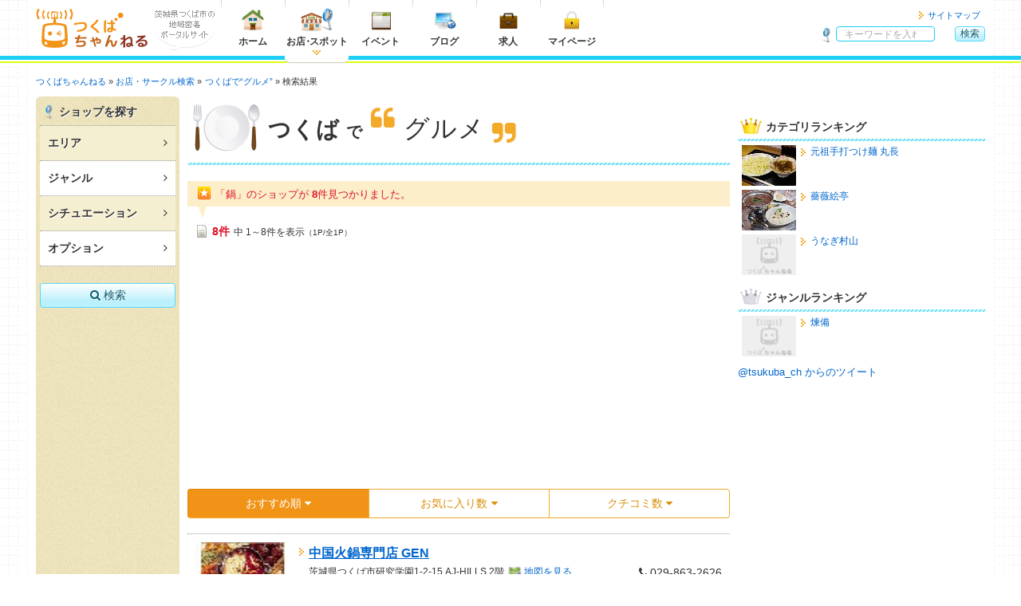

--- FILE ---
content_type: text/html; charset=UTF-8
request_url: https://tsukuba.ch/category/search/?sort=&page=1&%2Fcategory%2Fsearch%2F=&shop_category_id=1&genre_47=47
body_size: 11840
content:
<!DOCTYPE html>
<html lang="ja" itemscope="itemscope" itemtype="https://schema.org/WebPage">
<head>
	<meta charset="UTF-8">
	<meta http-equiv="X-UA-Compatible" content="IE=edge">
	<title itemprop="name">検索結果 - つくばで“グルメ、鍋” - つくばちゃんねる</title>
	<meta name="viewport" content="width=device-width, initial-scale=1, shrink-to-fit=no">
	<meta name="description" content='「つくばちゃんねる」は、茨城県つくばエリアの“グルメ、鍋”など、さまざまな情報が集まる地域密着ポータルサイトです。つくばのお店や企業の最新情報やクーポン、求人・イベント情報まで。旬な情報が満載です！' itemprop="description">
	<meta name="apple-mobile-web-app-title" content='つくちゃん'>
	<meta name="format-detection" content="telephone=no">
	<meta property="og:title" content='検索結果 - つくばで“グルメ、鍋”'>
	<meta property="og:type" content="article">
	<meta property="og:description" content='「つくばちゃんねる」は、茨城県つくばエリアの“グルメ、鍋”など、さまざまな情報が集まる地域密着ポータルサイトです。つくばのお店や企業の最新情報やクーポン、求人・イベント情報まで。旬な情報が満載です！'>
	<meta property="og:image" content="https://tsukuba.ch/og_image.jpg" itemprop="image">
	<meta property="og:site_name" content='つくばちゃんねる'>
	<meta property="og:url" content="https://tsukuba.ch/category/search/?sort=&page=1&%2Fcategory%2Fsearch%2F=&shop_category_id=1&genre_47=47">
	<link rel="apple-touch-icon" href="/apple-touch-icon.png">
	<link rel="canonical" href="https://tsukuba.ch/category/search/?sort=&page=1&%2Fcategory%2Fsearch%2F=&shop_category_id=1&genre_47=47" itemprop="url">
	<link rel="shortcut icon" href="/favicon.ico">
	<!-- === stylesheet === -->
	<link type="text/css" rel="stylesheet" href="/assets/css/common.css?1651301717" />
	<link type="text/css" rel="stylesheet" href="/assets/css/print.css?1651301717" />
	<link type="text/css" rel="stylesheet" href="/assets/css/tsukuba.css?1651301717" />
<script async='async' src='https://www.googletagservices.com/tag/js/gpt.js'></script>
<script>
  var googletag = googletag || {};
  googletag.cmd = googletag.cmd || [];
</script>
<script>
  googletag.cmd.push(function() {
var gptAdSlots = [];

var mapping_side = googletag.sizeMapping().
  addSize([975, 690], [300, 250]).
    addSize([0, 0], [336, 280]).
  build();
gptAdSlots[2] = googletag.defineSlot('/71017978/tsukuba.ch_main_btm_300*250_1', [300, 250], 'div-gpt-ad-1539235667460-0').
  defineSizeMapping(mapping_side).
  setCollapseEmptyDiv(true).
  addService(googletag.pubads());



var mapping_footer = googletag.sizeMapping().
  addSize([975, 690], [970, 90]).
  addSize([751, 690], [728, 90]).
  addSize([568, 640], [468, 60]).
  addSize([0, 0], [320, 50]).
  build();
gptAdSlots[3] = googletag.defineSlot('/71017978/tsukuba.ch_footer_468*60_1', [468, 60], 'div-gpt-ad-1539234813418-0').
  defineSizeMapping(mapping_footer).
  setCollapseEmptyDiv(true).
  addService(googletag.pubads());

    googletag.pubads().collapseEmptyDivs();
    googletag.enableServices();
  });
</script>


<script type='text/javascript'>
  googletag.cmd.push(function() {
    googletag.defineSlot('/71017978/blog.tsukuba.ch_side_2_1', [145, 90], 'div-gpt-ad-1435288014321-0').addService(googletag.pubads());
    googletag.defineSlot('/71017978/blog.tsukuba.ch_side_2_2', [145, 90], 'div-gpt-ad-1435288014321-1').addService(googletag.pubads());
    googletag.defineSlot('/71017978/blog.tsukuba.ch_side_2_3', [145, 90], 'div-gpt-ad-1435288014321-2').addService(googletag.pubads());
    googletag.defineSlot('/71017978/blog.tsukuba.ch_side_2_4', [145, 90], 'div-gpt-ad-1435288014321-3').addService(googletag.pubads());
    googletag.pubads().enableSingleRequest();
    googletag.enableServices();
  });
</script>

<script async src="https://pagead2.googlesyndication.com/pagead/js/adsbygoogle.js?client=ca-pub-2293233374547214" crossorigin="anonymous"></script>

<!--Twitter Cards-->
	<meta name="twitter:card" content="summary">
	<meta name="twitter:site" content="@tsukuba_ch">
<!--//Twitter Cards-->

<!-- Google tag (gtag.js) -->
<script async src="https://www.googletagmanager.com/gtag/js?id=G-FVBCKH8M0Z"></script>
<script>
	window.dataLayer = window.dataLayer || [];
	function gtag(){dataLayer.push(arguments);}
	gtag('js', new Date());
	gtag('config', 'G-FVBCKH8M0Z');
</script>
</head>
<body>
<header class="headerGlobal">
	<div class="container">
<div class="hgroup">
			<div class="logo"><a href="/"><img alt="つくばちゃんねる" width="141" height="50" src="/assets/img/common/logo_tsukuba.svg?1651293400" /></a></div>
			<div class="catch"><img alt="茨城県つくば市の地域密着ポータルサイト" width="75" height="35" src="/assets/img/common/descri_img.gif?1651293400" /></div>
		</div>
		<nav class="headerNav">
			<ul class="menuGrobal">
				<li class="gmenu01"><a href="/"><img alt="ホーム" width="40" height="30" src="/assets/img/common/menu_home.png?1651293400" />ホーム</a></li>
				<li class="gmenu02"><a href="/category/" class="current"><img alt="お店・スポット" width="40" height="30" src="/assets/img/common/menu_shop.png?1651293400" />お店<span class="punct">・</span>スポット</a></li>
				<li class="gmenu03"><a href="https://calendar.tsukuba.ch/" target="_blank"><img alt="イベント" width="40" height="30" src="/assets/img/common/menu_calendar.png?1651293400" />イベント</a></li>
				<li class="gmenu04"><a href="http://blog.tsukuba.ch/" target="_blank"><img alt="ブログ" width="40" height="30" src="/assets/img/common/menu_blog.png?1651293400" />ブログ</a></li>
				<li class="gmenu05"><a href="https://job.tsukuba.ch/" target="_blank"><img alt="求人" width="40" height="30" src="/assets/img/common/menu_job.png?1651293400" />求人</a></li>
				<li class="visible-xs"><a href="/member/login/">メンバーマイページ</a></li>
				<li class="visible-xs"><a href="/staff/login/">スタッフマイページ</a></li>
				<li class="gmenu07">
						<a href="/member/"><img alt="マイページ" width="40" height="30" src="/assets/img/common/menu_mypage.png?1651293400" />マイページ</a>					</li>
			<!-- / .menuGrobal --></ul>
			<ul class="headerMenu">
				<li><a href="/sitemap/">サイトマップ</a></li>
			<!-- / .headerMenu --></ul>
		</nav>		<div class="headerGlobal__search" id="hg-search">
			<strong>サイト内検索</strong>
			<form action="/category/search/?page=1&sort=&%2Fcategory%2Fsearch%2F=&shop_category_id=1&genre_47=47" method="get" accept-charset="utf-8" class="headerGlobal__search_form">
				<dl>
					<dt><input type="search" name="word" id="word" value="" placeholder="キーワードを入れて検索！"></dt>
					<dd class="alpha"><button type="submit" class="cssBtn" name="search" value="search" class="cssBtn">検索</button></dd>
				</dl>
			</form>
		<!-- / .headerGlobal__search --></div>
		<ul class="spNav">
			<li>
				<button type="button" id="navbar-toggle" class="navbar-toggle collapsed menu-trigger" data-toggle="collapse" data-target="#menuGlobal">
					<span></span>
					<span></span>
					<span></span>
					<div class="text-nav">メニュー</div>
				</button>
			</li>
			<li class="text-center"><button type="button" id="hg-search-toggle" class="hg-search-toggle collapsed"><span class="fa fa-search" style="position:relative;left: 0;"></span><div class="text-nav">検索</div></button></li>
			<li class="mypage-link"><a class="hg-member-btn" href="/member/">
					<span class="fa fa-lock"></span><div class="text-nav">マイページ</div>
				</a></li>
		</ul>
	<!-- / .container --></div>
<!-- / .headerGlobal --></header>

<div class="contentsContainer">


<div class="navBreadcrumb">
	<ul itemscope itemtype="https://schema.org/BreadcrumbList">
		<li itemprop="itemListElement" itemscope itemtype="http://schema.org/ListItem"><a href="/" itemprop="item"><span itemprop="name">つくばちゃんねる</span></a>
			<meta itemprop="position" content="1">
		</li>
			<li itemprop="itemListElement" itemscope itemtype="http://schema.org/ListItem"><a href="/category/" itemprop="item"><span itemprop="name">お店・サークル検索</span></a>
			<meta itemprop="position" content="2">
		</li>
				<li itemprop="itemListElement" itemscope itemtype="http://schema.org/ListItem"><a href="/category/?shop_category_id=1" itemprop="item"><span itemprop="name">つくばで“グルメ”</span></a>
			<meta itemprop="position" content="3">
		</li>
				<li itemprop="itemListElement" itemscope itemtype="http://schema.org/ListItem"><span itemprop="name">検索結果</span>
			<meta itemprop="position" content="4">
		</li>
	

	</ul>
<!-- / .navBreadcrumb --></div>

<div class="default-container category">
	<div class="default-container__main">

		<div class="category-search after">
			<div class="category-search__main">
					<h2 class="page-title flex"><img src="/assets/img/category/category1_title.png" alt="つくば“グルメ”" width="96" height="96"><span class="title-wrap"><span class="title-head">つくば</span>で<span class="title-content">グルメ</span></span></h2>
						<ul class="categorySearch-btn-list visible-xs">
					<li><button type="button" class="cssBtn csConditon"><i class="fa fa-search"></i>条件変更</a></li>
					<li><a href="/category/" class="cssBtn bg-default"><i class="fa fa-tags"></i>カテゴリ変更</a></li>
				<!-- / .shop-search-title-btn --></ul>
				<div class="search-result">
					<h3 class="search-result_title">「鍋」のショップが <b class="text-danger">8</b><i>件</i>見つかりました。<span>&nbsp;</span></h3>
				<!-- / .search-result --></div>
				<div id="pagination-top">
					<div class="pager">
	<div class="pager-nav"><strong class="pager-nav__total">8件</strong>中 1～8件を表示<span class="pager-nav__page">（1P/全1P）</span></div>

	<ul class="pagination pagination-sm">
				</ul>
<!-- / .pager --></div>
				</div>
			<div class="mainAdsense">
				<div class="link01">
<!-- tsukuba.ch_linkunit_responsive_2 -->
<ins class="adsbygoogle"
     style="display:block"
     data-ad-client="ca-pub-9065012976466966"
     data-ad-slot="3387009342"
     data-ad-format="link"
     data-full-width-responsive="true"></ins>
<script>
(adsbygoogle = window.adsbygoogle || []).push({});
</script>
				</div>
			<!-- / .mainAdsenseBtm --></div>				<div class="search-sort">
					<div class="select-arrange">
						<ul class="nav nav-tabs header-btn-list category-list">
							<li class="nav-item active""><a href="/category/search/?sort=&page=1&%2Fcategory%2Fsearch%2F=&shop_category_id=1&genre_47=47" class="btn btn-primary">おすすめ順 <span class="fa fa-caret-down"></span></a></li>
							<li class="nav-item"><a href="/category/search/?sort=-shop_count_favorite&page=1&%2Fcategory%2Fsearch%2F=&shop_category_id=1&genre_47=47" class="btn btn-primary">お気に入り数 <span class="fa fa-caret-down"></span></a></li>
							<li class="nav-item"><a href="/category/search/?sort=-shop_count_comment&page=1&%2Fcategory%2Fsearch%2F=&shop_category_id=1&genre_47=47" class="btn btn-primary">クチコミ数 <span class="fa fa-caret-down"></span></a></li>
						</ul>
					</div>
				</div>
				<div class="category-search__pickup category-search__results">
						<!-- /.shop-search_pickup --></div>

				<div class="category-search__results">
							<section id="shop-9747" class="ss-section main-sect__inner" itemscope itemtype="https://schema.org/Organization">
									<a href="/shop/?id=9747" itemprop="url">
							<img src="/shop/image/?id=9747&field=0&pattern=2" width="120" height="90" alt="中国火鍋専門店 GEN">
									</a>
						<div class="ss-detail">
							<h3 class="ss-detail__title"><a href="/shop/?id=9747" itemprop="url"><span itemprop="name">中国火鍋専門店 GEN</span></a></h3>
							<div class="ss-info" itemprop="location" itemscope itemtype="https://schema.org/Place">
								<span class="ss-address" itemprop="address" itemscope itemtype="https://schema.org/PostalAddress"><span itemprop="addressRegion">茨城県</span><span itemprop="addressLocality">つくば市研究学園1-2-15 AJ-HILLS 2階</span><span itemprop="streetAddress"></span> <a href="/shop/?id=9747#map-canvas" class="map-link">地図を見る</a></span>
								<span class="hide" itemprop="hasMap">https://maps.google.co.jp/?q=36.0847916951551,140.076705439424(中国火鍋専門店 GEN)&amp;z=15</span>
											<div class="ss-tel"><span class="fa fa-phone"></span><span class="tel" itemprop="telephone">029-863-2626</span></div>
										</div>
										<div class="ss-date">
											<span class="ss-date__open">
									<h4 class="ss-date__open_title">営業時間</h4>
									<span class="ss-date__open_detail"><span>【平日】<br />
11:00～15:00（L.O.14:30)<br />
17:00～23:30（L.O.23:00）<br />
【土、祝、日】<br />
11:00～15:00（L.O.14:30）<br />
17:00～23:30（L.O.23:00）</span></span>
								</span>
													</div>
						</div>
					</section>
							<section id="shop-913" class="ss-section main-sect__inner" itemscope itemtype="https://schema.org/Organization">
									<a href="/shop/?id=913" itemprop="url">
							<img src="/shop/image/?id=913&field=0&pattern=2" width="120" height="90" alt="やまと豚専門店 とんとん">
									</a>
						<div class="ss-detail">
							<h3 class="ss-detail__title"><a href="/shop/?id=913" itemprop="url"><span itemprop="name">やまと豚専門店 とんとん</span></a></h3>
							<div class="ss-info" itemprop="location" itemscope itemtype="https://schema.org/Place">
								<span class="ss-address" itemprop="address" itemscope itemtype="https://schema.org/PostalAddress"><span itemprop="addressRegion">茨城県</span><span itemprop="addressLocality">つくば市竹園2-7-27</span><span itemprop="streetAddress"></span> <a href="/shop/?id=913#map-canvas" class="map-link">地図を見る</a></span>
								<span class="hide" itemprop="hasMap">https://maps.google.co.jp/?q=36.07789033,140.1190165(やまと豚専門店 とんとん)&amp;z=15</span>
											<div class="ss-tel"><span class="fa fa-phone"></span><span class="tel" itemprop="telephone">029-828-8029</span></div>
										</div>
										<div class="ss-date">
											<span class="ss-date__open">
									<h4 class="ss-date__open_title">営業時間</h4>
									<span class="ss-date__open_detail"><span>【月～金】11:30～15:00（L.O.14:30）、17:30～23:00（L.O.22:30）<br />
【土】18:00～23:00（L.O.22:30）<br />
【日・祝】18:00～22:00（L.O.21:00）</span></span>
								</span>
														<span class="ss-date__close">
									<h4 class="ss-date__close_title">休業日</h4>
									<span class="ss-date__close_detail">不定休</span>
								</span>
										</div>
						</div>
					</section>
							<section id="shop-9267" class="ss-section main-sect__inner" itemscope itemtype="https://schema.org/Organization">
									<a href="/shop/?id=9267" itemprop="url">
							<img src="/shop/image/?id=9267&field=0&pattern=2" width="120" height="90" alt="一九 つくば総本店">
									</a>
						<div class="ss-detail">
							<h3 class="ss-detail__title"><a href="/shop/?id=9267" itemprop="url"><span itemprop="name">一九 つくば総本店</span></a></h3>
							<div class="ss-info" itemprop="location" itemscope itemtype="https://schema.org/Place">
								<span class="ss-address" itemprop="address" itemscope itemtype="https://schema.org/PostalAddress"><span itemprop="addressRegion">茨城県</span><span itemprop="addressLocality">つくば市小野崎177-4</span><span itemprop="streetAddress"></span> <a href="/shop/?id=9267#map-canvas" class="map-link">地図を見る</a></span>
								<span class="hide" itemprop="hasMap">https://maps.google.co.jp/?q=36.0762508,140.1050598(一九 つくば総本店)&amp;z=15</span>
											<div class="ss-tel"><span class="fa fa-phone"></span><span class="tel" itemprop="telephone">029-886-9937</span></div>
										</div>
										<div class="ss-date">
											<span class="ss-date__open">
									<h4 class="ss-date__open_title">営業時間</h4>
									<span class="ss-date__open_detail"><span>　　17:00～01:00(L.O.24:00)<br />
【日・祝】17:00～24:00(L.O.23:00)</span></span>
								</span>
														<span class="ss-date__close">
									<h4 class="ss-date__close_title">休業日</h4>
									<span class="ss-date__close_detail">無休</span>
								</span>
										</div>
						</div>
					</section>
							<section id="shop-1056" class="ss-section main-sect__inner" itemscope itemtype="https://schema.org/Organization">
									<a href="/shop/?id=1056" itemprop="url">
							<img src="/shop/image/?id=1056&field=0&pattern=2" width="120" height="90" alt="中華ダイニング　新長城">
									</a>
						<div class="ss-detail">
							<h3 class="ss-detail__title"><a href="/shop/?id=1056" itemprop="url"><span itemprop="name">中華ダイニング　新長城</span></a></h3>
							<div class="ss-info" itemprop="location" itemscope itemtype="https://schema.org/Place">
								<span class="ss-address" itemprop="address" itemscope itemtype="https://schema.org/PostalAddress"><span itemprop="addressRegion">茨城県</span><span itemprop="addressLocality">つくば市研究学園D17街区6画区</span><span itemprop="streetAddress"></span> <a href="/shop/?id=1056#map-canvas" class="map-link">地図を見る</a></span>
								<span class="hide" itemprop="hasMap">https://maps.google.co.jp/?q=36.0827096219852,140.081700850193(中華ダイニング　新長城)&amp;z=15</span>
											<div class="ss-tel"><span class="fa fa-phone"></span><span class="tel" itemprop="telephone">029-879-7569</span></div>
										</div>
										<div class="ss-date">
											<span class="ss-date__open">
									<h4 class="ss-date__open_title">営業時間</h4>
									<span class="ss-date__open_detail"><span>【ランチ】11:00 ～ 15:00<br />
【ディナー】17:00 ～ 23:00</span></span>
								</span>
														<span class="ss-date__close">
									<h4 class="ss-date__close_title">休業日</h4>
									<span class="ss-date__close_detail">年中無休</span>
								</span>
										</div>
						</div>
					</section>
							<section id="shop-237" class="ss-section main-sect__inner" itemscope itemtype="https://schema.org/Organization">
									<a href="/shop/?id=237" itemprop="url" class="hidden-xxs">
							<img src="/assets/img/common/noimage_240_180.jpg" alt="松見亭" width="120" height="90">
									</a>
						<div class="ss-detail">
							<h3 class="ss-detail__title"><a href="/shop/?id=237" itemprop="url"><span itemprop="name">松見亭</span></a></h3>
							<div class="ss-info" itemprop="location" itemscope itemtype="https://schema.org/Place">
								<span class="ss-address" itemprop="address" itemscope itemtype="https://schema.org/PostalAddress"><span itemprop="addressRegion">茨城県</span><span itemprop="addressLocality">つくば市吾妻3-7-13</span><span itemprop="streetAddress"></span> <a href="/shop/?id=237#map-canvas" class="map-link">地図を見る</a></span>
								<span class="hide" itemprop="hasMap">https://maps.google.co.jp/?q=36.08845879,140.1113791(松見亭)&amp;z=15</span>
											<div class="ss-tel"><span class="fa fa-phone"></span><span class="tel" itemprop="telephone">029-856-8528</span></div>
										</div>
										<div class="ss-date">
											<span class="ss-date__open">
									<h4 class="ss-date__open_title">営業時間</h4>
									<span class="ss-date__open_detail"><span>12:00～14:00(L.O.13:30)<br />
18:00～23:30(L.O.22:00)<br />
(ドリンクL.O.22:30)</span></span>
								</span>
														<span class="ss-date__close">
									<h4 class="ss-date__close_title">休業日</h4>
									<span class="ss-date__close_detail">日曜日</span>
								</span>
										</div>
						</div>
					</section>
							<section id="shop-9062" class="ss-section main-sect__inner" itemscope itemtype="https://schema.org/Organization">
									<a href="/shop/?id=9062" itemprop="url">
							<img src="/shop/image/?id=9062&field=0&pattern=2" width="120" height="90" alt="喜多八本店">
									</a>
						<div class="ss-detail">
							<h3 class="ss-detail__title"><a href="/shop/?id=9062" itemprop="url"><span itemprop="name">喜多八本店</span></a></h3>
							<div class="ss-info" itemprop="location" itemscope itemtype="https://schema.org/Place">
								<span class="ss-address" itemprop="address" itemscope itemtype="https://schema.org/PostalAddress"><span itemprop="addressRegion">茨城県</span><span itemprop="addressLocality">つくば市二の宮2-6-4</span><span itemprop="streetAddress"></span> <a href="/shop/?id=9062#map-canvas" class="map-link">地図を見る</a></span>
								<span class="hide" itemprop="hasMap">https://maps.google.co.jp/?q=36.0649689,140.1197147(喜多八本店)&amp;z=15</span>
											<div class="ss-tel"><span class="fa fa-phone"></span><span class="tel" itemprop="telephone">029-858-1801</span></div>
										</div>
										<div class="ss-date">
											<span class="ss-date__open">
									<h4 class="ss-date__open_title">営業時間</h4>
									<span class="ss-date__open_detail"><span>【ランチ】12:00～13:30<br />
【ディナー】18:00～22:00（L.o.21:30）</span></span>
								</span>
													</div>
						</div>
					</section>
							<section id="shop-657" class="ss-section main-sect__inner" itemscope itemtype="https://schema.org/Organization">
									<a href="/shop/?id=657" itemprop="url" class="hidden-xxs">
							<img src="/assets/img/common/noimage_240_180.jpg" alt="煉備" width="120" height="90">
									</a>
						<div class="ss-detail">
							<h3 class="ss-detail__title"><a href="/shop/?id=657" itemprop="url"><span itemprop="name">煉備</span></a></h3>
							<div class="ss-info" itemprop="location" itemscope itemtype="https://schema.org/Place">
								<span class="ss-address" itemprop="address" itemscope itemtype="https://schema.org/PostalAddress"><span itemprop="addressRegion">茨城県</span><span itemprop="addressLocality">つくば市天久保3-10-12</span><span itemprop="streetAddress"></span> <a href="/shop/?id=657#map-canvas" class="map-link">地図を見る</a></span>
								<span class="hide" itemprop="hasMap">https://maps.google.co.jp/?q=36.1071349242224,140.104196260783(煉備)&amp;z=15</span>
											<div class="ss-tel"><span class="fa fa-phone"></span><span class="tel" itemprop="telephone">029-856-1465</span></div>
										</div>
										<div class="ss-date">
													</div>
						</div>
					</section>
							<section id="shop-8846" class="ss-section main-sect__inner" itemscope itemtype="https://schema.org/Organization">
									<a href="/shop/?id=8846" itemprop="url" class="hidden-xxs">
							<img src="/assets/img/common/noimage_240_180.jpg" alt="和牛ホルモン しゅうえん" width="120" height="90">
									</a>
						<div class="ss-detail">
							<h3 class="ss-detail__title"><a href="/shop/?id=8846" itemprop="url"><span itemprop="name">和牛ホルモン しゅうえん</span></a></h3>
							<div class="ss-info" itemprop="location" itemscope itemtype="https://schema.org/Place">
								<span class="ss-address" itemprop="address" itemscope itemtype="https://schema.org/PostalAddress"><span itemprop="addressRegion">茨城県</span><span itemprop="addressLocality">つくば市天久保1-6-1 ヤマキビル　2F</span><span itemprop="streetAddress"></span> <a href="/shop/?id=8846#map-canvas" class="map-link">地図を見る</a></span>
								<span class="hide" itemprop="hasMap">https://maps.google.co.jp/?q=36.0909546,140.1087843(和牛ホルモン しゅうえん)&amp;z=15</span>
											<div class="ss-tel"><span class="fa fa-phone"></span><span class="tel" itemprop="telephone">029-863-4129</span></div>
										</div>
										<div class="ss-date">
											<span class="ss-date__open">
									<h4 class="ss-date__open_title">営業時間</h4>
									<span class="ss-date__open_detail"><span>[月～木]<br />
17:30～翌2:00<br />
[金・土]<br />
17:30～翌3:00<br />
[日]<br />
17:30～翌0:00</span></span>
								</span>
														<span class="ss-date__close">
									<h4 class="ss-date__close_title">休業日</h4>
									<span class="ss-date__close_detail">無休（年末年始のみ休み）</span>
								</span>
										</div>
						</div>
					</section>
						<!-- /.shop-search_results --></div>
			<div class="mainAdsense">
				<div class="link01">
<!-- tsukuba.ch_linkunit_responsive_3 -->
<ins class="adsbygoogle"
     style="display:block"
     data-ad-client="ca-pub-9065012976466966"
     data-ad-slot="5864573841"
     data-ad-format="link"
     data-full-width-responsive="true"></ins>
<script>
(adsbygoogle = window.adsbygoogle || []).push({});
</script>
				</div>
			<!-- / .mainAdsenseBtm --></div>
				<div id="pagination-bottom">
					<div class="pager">
	<div class="pager-nav"><strong class="pager-nav__total">8件</strong>中 1～8件を表示<span class="pager-nav__page">（1P/全1P）</span></div>

	<ul class="pagination pagination-sm">
				</ul>
<!-- / .pager --></div>
				</div>
				<!-- / .category-search__main --></div>
			<div class="category-search__side radius6p">
				<div class="bottomSearch" id="SearchForm">
	<form action="/category/search/?page=1&sort=&%2Fcategory%2Fsearch%2F=&shop_category_id=1&genre_47=47" method="get" accept-charset="utf-8">
		<input type="hidden" name="shop_category_id" value="1">
		<div class="searchHead">
			<h3 class="searchHead-title"><span class="visible-sm visible-md visible-lg">ショップを探す</span><span class="visible-xs">検索条件</span><div class="csSideClose visible-xs"><i class="fa fa-times"></i></div></h3>
		</div>
		<div class="searchFormStyle">
			<ul class="searchFormList">
				<li class="sfl-listItem">
					<h3 class="sfl-title">エリア<div class="visible-xs">から探す</div>
						<button type="button" class="btn btn-xxs btn-toggle visible-xs" data-toggle="collapse" data-target=".sfl_title_1" aria-expanded="false" aria-controls="sfl_title_1"><span class="fa fa-plus"></span></button>
					</h3>
					<div class="triangle collapse"></div>
					<div class="js-searchForm-item collapse sfl_title_1 collapseBtnToggle">
						<div class="collapseArea">
							<div class="row nestMaster collapse_box">
												<div class="col-xs-12 area_heading">
												<div class="collapse_heading">
													<input type="checkbox" id="form_area_1" name="area_1" value="1" data-checkbox="area_box_1">
										<label for="form_area_1">つくば市</label>
												</div>
																		<div id="area_box_1" class="row depth-1 collapse_box" aria-expanded="false">
																				<div class="col-md-4 col-xs-6 depth-2">
													<input type="checkbox" id="form_area_11" name="area_11" value="11" data-checkbox="area_box_11">
										<label for="form_area_11">A</label>
														</div>
																																																																																																																																																																																																							<div class="col-md-4 col-xs-6 depth-2">
													<input type="checkbox" id="form_area_12" name="area_12" value="12" data-checkbox="area_box_12">
										<label for="form_area_12">B</label>
														</div>
																																																																																																																																																																																																																																																			<div class="col-md-4 col-xs-6 depth-2">
													<input type="checkbox" id="form_area_13" name="area_13" value="13" data-checkbox="area_box_13">
										<label for="form_area_13">C</label>
														</div>
																																																																																																																																																																																																																																																			<div class="col-md-4 col-xs-6 depth-2">
													<input type="checkbox" id="form_area_14" name="area_14" value="14" data-checkbox="area_box_14">
										<label for="form_area_14">D</label>
														</div>
																																																																																																																							<div class="col-md-4 col-xs-6 depth-2">
													<input type="checkbox" id="form_area_15" name="area_15" value="15" data-checkbox="area_box_15">
										<label for="form_area_15">E</label>
														</div>
																																																																																																																																																																																																																																																																																																																															<div class="col-xs-12 area_heading">
												<div class="collapse_heading">
													<input type="checkbox" id="form_area_9" name="area_9" value="9" data-checkbox="area_box_9">
										<label for="form_area_9">つくば市外</label>
												</div>
																		<div id="area_box_9" class="row depth-1 collapse_box" aria-expanded="false">
																				<div class="col-md-4 col-xs-6 depth-2">
													<input type="checkbox" id="form_area_901" name="area_901" value="901" data-checkbox="area_box_901">
										<label for="form_area_901">土浦市</label>
														</div>
																							<div class="col-md-4 col-xs-6 depth-2">
													<input type="checkbox" id="form_area_902" name="area_902" value="902" data-checkbox="area_box_902">
										<label for="form_area_902">牛久市</label>
														</div>
																							<div class="col-md-4 col-xs-6 depth-2">
													<input type="checkbox" id="form_area_903" name="area_903" value="903" data-checkbox="area_box_903">
										<label for="form_area_903">阿見町</label>
														</div>
																							<div class="col-md-4 col-xs-6 depth-2">
													<input type="checkbox" id="form_area_904" name="area_904" value="904" data-checkbox="area_box_904">
										<label for="form_area_904">龍ヶ崎市</label>
														</div>
																							<div class="col-md-4 col-xs-6 depth-2">
													<input type="checkbox" id="form_area_905" name="area_905" value="905" data-checkbox="area_box_905">
										<label for="form_area_905">筑西市</label>
														</div>
																							<div class="col-md-4 col-xs-6 depth-2">
													<input type="checkbox" id="form_area_906" name="area_906" value="906" data-checkbox="area_box_906">
										<label for="form_area_906">下妻市</label>
														</div>
																							<div class="col-md-4 col-xs-6 depth-2">
													<input type="checkbox" id="form_area_907" name="area_907" value="907" data-checkbox="area_box_907">
										<label for="form_area_907">桜川市</label>
														</div>
																							<div class="col-md-4 col-xs-6 depth-2">
													<input type="checkbox" id="form_area_908" name="area_908" value="908" data-checkbox="area_box_908">
										<label for="form_area_908">取手市</label>
														</div>
																							<div class="col-md-4 col-xs-6 depth-2">
													<input type="checkbox" id="form_area_909" name="area_909" value="909" data-checkbox="area_box_909">
										<label for="form_area_909">守谷市</label>
														</div>
																							<div class="col-md-4 col-xs-6 depth-2">
													<input type="checkbox" id="form_area_910" name="area_910" value="910" data-checkbox="area_box_910">
										<label for="form_area_910">常総市</label>
														</div>
																							<div class="col-md-4 col-xs-6 depth-2">
													<input type="checkbox" id="form_area_911" name="area_911" value="911" data-checkbox="area_box_911">
										<label for="form_area_911">つくばみらい市</label>
														</div>
																							<div class="col-md-4 col-xs-6 depth-2">
													<input type="checkbox" id="form_area_912" name="area_912" value="912" data-checkbox="area_box_912">
										<label for="form_area_912">石岡市</label>
														</div>
																							<div class="col-md-4 col-xs-6 depth-2">
													<input type="checkbox" id="form_area_913" name="area_913" value="913" data-checkbox="area_box_913">
										<label for="form_area_913">その他茨城県内</label>
														</div>
																						</div>
							</div>
						</div>
						<button type="submit" class="cssBtn visible-sm visible-md visible-lg" name="search" value="search"><span class="fa fa-search"></span> 検索</button>
					</div>
				</li>
				<li class="sfl-listItem">
					<h3 class="sfl-title">ジャンル<div class="visible-xs">から探す</div>
						<button type="button" class="btn btn-xxs btn-toggle visible-xs" data-toggle="collapse" data-target=".sfl_title_2" aria-expanded="false" aria-controls="sfl_title_2"><span class="fa fa-plus"></span></button>
					</h3>
					<div class="triangle collapse"></div>
					<div class="js-searchForm-item collapse sfl_title_2 collapseBtnToggle">

						<div class="collapseGenre">
							<div class="row nestMaster ">


												<div class="col-xs-12 genre_heading">
												<div class="collapse_heading">
												<input type="checkbox" id="form_genre_1" name="genre_1" value="1" data-checkbox="genre_box_1">
									<label for="form_genre_1">和食</label>
													<button type="button" class="btn btn-xxs btn-toggle" data-toggle="collapse" data-target="#genre_box_1" aria-expanded="false" aria-controls="genre_box_1"><span class="fa fa-plus"></span></button>
													<span class="fa fa-check-circle fa-lg text-success d-none check-view"></span>
													</div>
																				<div id="genre_box_1" class="row depth-1 collapse collapse_box_search collapseBtnToggle_sub" aria-expanded="false">
																	<div class="col-md-4 col-xs-6 depth-2">
												<input type="checkbox" id="form_genre_2" name="genre_2" value="2" data-checkbox="genre_box_2">
									<label for="form_genre_2">割烹・懐石料理</label>
													<span class="fa fa-check-circle fa-lg text-success d-none check-view"></span>
																</div>
																							<div class="col-md-4 col-xs-6 depth-2">
												<input type="checkbox" id="form_genre_3" name="genre_3" value="3" data-checkbox="genre_box_3">
									<label for="form_genre_3">寿司</label>
													<span class="fa fa-check-circle fa-lg text-success d-none check-view"></span>
																</div>
																							<div class="col-md-4 col-xs-6 depth-2">
												<input type="checkbox" id="form_genre_522" name="genre_522" value="522" data-checkbox="genre_box_522">
									<label for="form_genre_522">魚介料理・海鮮料理</label>
													<span class="fa fa-check-circle fa-lg text-success d-none check-view"></span>
																</div>
																							<div class="col-md-4 col-xs-6 depth-2">
												<input type="checkbox" id="form_genre_4" name="genre_4" value="4" data-checkbox="genre_box_4">
									<label for="form_genre_4">天ぷら・揚げ物</label>
													<span class="fa fa-check-circle fa-lg text-success d-none check-view"></span>
																</div>
																							<div class="col-md-4 col-xs-6 depth-2">
												<input type="checkbox" id="form_genre_5" name="genre_5" value="5" data-checkbox="genre_box_5">
									<label for="form_genre_5">うなぎ・どじょう</label>
													<span class="fa fa-check-circle fa-lg text-success d-none check-view"></span>
																</div>
																							<div class="col-md-4 col-xs-6 depth-2">
												<input type="checkbox" id="form_genre_518" name="genre_518" value="518" data-checkbox="genre_box_518">
									<label for="form_genre_518">とんかつ</label>
													<span class="fa fa-check-circle fa-lg text-success d-none check-view"></span>
																</div>
																							<div class="col-md-4 col-xs-6 depth-2">
												<input type="checkbox" id="form_genre_6" name="genre_6" value="6" data-checkbox="genre_box_6">
									<label for="form_genre_6">焼鳥・串焼</label>
													<span class="fa fa-check-circle fa-lg text-success d-none check-view"></span>
																</div>
																							<div class="col-md-4 col-xs-6 depth-2">
												<input type="checkbox" id="form_genre_7" name="genre_7" value="7" data-checkbox="genre_box_7">
									<label for="form_genre_7">すき焼き・しゃぶしゃぶ</label>
													<span class="fa fa-check-circle fa-lg text-success d-none check-view"></span>
																</div>
																							<div class="col-md-4 col-xs-6 depth-2">
												<input type="checkbox" id="form_genre_8" name="genre_8" value="8" data-checkbox="genre_box_8">
									<label for="form_genre_8">おでん</label>
													<span class="fa fa-check-circle fa-lg text-success d-none check-view"></span>
																</div>
																							<div class="col-md-4 col-xs-6 depth-2">
												<input type="checkbox" id="form_genre_9" name="genre_9" value="9" data-checkbox="genre_box_9">
									<label for="form_genre_9">お好み焼き・たこ焼き</label>
													<span class="fa fa-check-circle fa-lg text-success d-none check-view"></span>
																</div>
																							<div class="col-md-4 col-xs-6 depth-2">
												<input type="checkbox" id="form_genre_10" name="genre_10" value="10" data-checkbox="genre_box_10">
									<label for="form_genre_10">丼物</label>
													<span class="fa fa-check-circle fa-lg text-success d-none check-view"></span>
																</div>
																							<div class="col-md-4 col-xs-6 depth-2">
												<input type="checkbox" id="form_genre_11" name="genre_11" value="11" data-checkbox="genre_box_11">
									<label for="form_genre_11">郷土料理</label>
													<span class="fa fa-check-circle fa-lg text-success d-none check-view"></span>
																</div>
																							<div class="col-md-4 col-xs-6 depth-2">
												<input type="checkbox" id="form_genre_12" name="genre_12" value="12" data-checkbox="genre_box_12">
									<label for="form_genre_12">その他和食</label>
													<span class="fa fa-check-circle fa-lg text-success d-none check-view"></span>
																</div>
																		<!-- #genre_box_ --></div>
								<!-- .col-xs-12 --></div>
															<div class="col-xs-12 genre_heading">
												<div class="collapse_heading">
												<input type="checkbox" id="form_genre_56" name="genre_56" value="56" data-checkbox="genre_box_56">
									<label for="form_genre_56">定食・食堂</label>
													<span class="fa fa-check-circle fa-lg text-success d-none check-view"></span>
													</div>
																				<div id="genre_box_56" class="row depth-1 collapse" aria-expanded="false">
												<!-- #genre_box_ --></div>
								<!-- .col-xs-12 --></div>
															<div class="col-xs-12 genre_heading">
												<div class="collapse_heading">
												<input type="checkbox" id="form_genre_13" name="genre_13" value="13" data-checkbox="genre_box_13">
									<label for="form_genre_13">洋食・欧風料理</label>
													<button type="button" class="btn btn-xxs btn-toggle" data-toggle="collapse" data-target="#genre_box_13" aria-expanded="false" aria-controls="genre_box_13"><span class="fa fa-plus"></span></button>
													<span class="fa fa-check-circle fa-lg text-success d-none check-view"></span>
													</div>
																				<div id="genre_box_13" class="row depth-1 collapse collapse_box_search collapseBtnToggle_sub" aria-expanded="false">
																	<div class="col-md-4 col-xs-6 depth-2">
												<input type="checkbox" id="form_genre_14" name="genre_14" value="14" data-checkbox="genre_box_14">
									<label for="form_genre_14">ステーキ・ハンバーグ</label>
													<span class="fa fa-check-circle fa-lg text-success d-none check-view"></span>
																</div>
																							<div class="col-md-4 col-xs-6 depth-2">
												<input type="checkbox" id="form_genre_15" name="genre_15" value="15" data-checkbox="genre_box_15">
									<label for="form_genre_15">鉄板焼き</label>
													<span class="fa fa-check-circle fa-lg text-success d-none check-view"></span>
																</div>
																							<div class="col-md-4 col-xs-6 depth-2">
												<input type="checkbox" id="form_genre_16" name="genre_16" value="16" data-checkbox="genre_box_16">
									<label for="form_genre_16">ハンバーガー</label>
													<span class="fa fa-check-circle fa-lg text-success d-none check-view"></span>
																</div>
																							<div class="col-md-4 col-xs-6 depth-2">
												<input type="checkbox" id="form_genre_17" name="genre_17" value="17" data-checkbox="genre_box_17">
									<label for="form_genre_17">フレンチ</label>
													<span class="fa fa-check-circle fa-lg text-success d-none check-view"></span>
																</div>
																							<div class="col-md-4 col-xs-6 depth-2">
												<input type="checkbox" id="form_genre_18" name="genre_18" value="18" data-checkbox="genre_box_18">
									<label for="form_genre_18">イタリアン</label>
													<span class="fa fa-check-circle fa-lg text-success d-none check-view"></span>
																</div>
																							<div class="col-md-4 col-xs-6 depth-2">
												<input type="checkbox" id="form_genre_19" name="genre_19" value="19" data-checkbox="genre_box_19">
									<label for="form_genre_19">洋食一般</label>
													<span class="fa fa-check-circle fa-lg text-success d-none check-view"></span>
																</div>
																							<div class="col-md-4 col-xs-6 depth-2">
												<input type="checkbox" id="form_genre_20" name="genre_20" value="20" data-checkbox="genre_box_20">
									<label for="form_genre_20">その他欧風料理</label>
													<span class="fa fa-check-circle fa-lg text-success d-none check-view"></span>
																</div>
																		<!-- #genre_box_ --></div>
								<!-- .col-xs-12 --></div>
															<div class="col-xs-12 genre_heading">
												<div class="collapse_heading">
												<input type="checkbox" id="form_genre_21" name="genre_21" value="21" data-checkbox="genre_box_21">
									<label for="form_genre_21">中華</label>
													<button type="button" class="btn btn-xxs btn-toggle" data-toggle="collapse" data-target="#genre_box_21" aria-expanded="false" aria-controls="genre_box_21"><span class="fa fa-plus"></span></button>
													<span class="fa fa-check-circle fa-lg text-success d-none check-view"></span>
													</div>
																				<div id="genre_box_21" class="row depth-1 collapse collapse_box_search collapseBtnToggle_sub" aria-expanded="false">
																	<div class="col-md-4 col-xs-6 depth-2">
												<input type="checkbox" id="form_genre_22" name="genre_22" value="22" data-checkbox="genre_box_22">
									<label for="form_genre_22">中華料理</label>
													<span class="fa fa-check-circle fa-lg text-success d-none check-view"></span>
																</div>
																							<div class="col-md-4 col-xs-6 depth-2">
												<input type="checkbox" id="form_genre_23" name="genre_23" value="23" data-checkbox="genre_box_23">
									<label for="form_genre_23">餃子・肉まん</label>
													<span class="fa fa-check-circle fa-lg text-success d-none check-view"></span>
																</div>
																							<div class="col-md-4 col-xs-6 depth-2">
												<input type="checkbox" id="form_genre_24" name="genre_24" value="24" data-checkbox="genre_box_24">
									<label for="form_genre_24">その他中華</label>
													<span class="fa fa-check-circle fa-lg text-success d-none check-view"></span>
																</div>
																		<!-- #genre_box_ --></div>
								<!-- .col-xs-12 --></div>
															<div class="col-xs-12 genre_heading">
												<div class="collapse_heading">
												<input type="checkbox" id="form_genre_25" name="genre_25" value="25" data-checkbox="genre_box_25">
									<label for="form_genre_25">アジア・エスニック</label>
													<button type="button" class="btn btn-xxs btn-toggle" data-toggle="collapse" data-target="#genre_box_25" aria-expanded="false" aria-controls="genre_box_25"><span class="fa fa-plus"></span></button>
													<span class="fa fa-check-circle fa-lg text-success d-none check-view"></span>
													</div>
																				<div id="genre_box_25" class="row depth-1 collapse collapse_box_search collapseBtnToggle_sub" aria-expanded="false">
																	<div class="col-md-4 col-xs-6 depth-2">
												<input type="checkbox" id="form_genre_26" name="genre_26" value="26" data-checkbox="genre_box_26">
									<label for="form_genre_26">韓国料理</label>
													<span class="fa fa-check-circle fa-lg text-success d-none check-view"></span>
																</div>
																							<div class="col-md-4 col-xs-6 depth-2">
												<input type="checkbox" id="form_genre_27" name="genre_27" value="27" data-checkbox="genre_box_27">
									<label for="form_genre_27">東南アジア料理</label>
													<span class="fa fa-check-circle fa-lg text-success d-none check-view"></span>
																</div>
																							<div class="col-md-4 col-xs-6 depth-2">
												<input type="checkbox" id="form_genre_28" name="genre_28" value="28" data-checkbox="genre_box_28">
									<label for="form_genre_28">中南米料理</label>
													<span class="fa fa-check-circle fa-lg text-success d-none check-view"></span>
																</div>
																							<div class="col-md-4 col-xs-6 depth-2">
												<input type="checkbox" id="form_genre_29" name="genre_29" value="29" data-checkbox="genre_box_29">
									<label for="form_genre_29">その他アジア・エスニック</label>
													<span class="fa fa-check-circle fa-lg text-success d-none check-view"></span>
																</div>
																		<!-- #genre_box_ --></div>
								<!-- .col-xs-12 --></div>
															<div class="col-xs-12 genre_heading">
												<div class="collapse_heading">
												<input type="checkbox" id="form_genre_30" name="genre_30" value="30" data-checkbox="genre_box_30">
									<label for="form_genre_30">麺類</label>
													<button type="button" class="btn btn-xxs btn-toggle" data-toggle="collapse" data-target="#genre_box_30" aria-expanded="false" aria-controls="genre_box_30"><span class="fa fa-plus"></span></button>
													<span class="fa fa-check-circle fa-lg text-success d-none check-view"></span>
													</div>
																				<div id="genre_box_30" class="row depth-1 collapse collapse_box_search collapseBtnToggle_sub" aria-expanded="false">
																	<div class="col-md-4 col-xs-6 depth-2">
												<input type="checkbox" id="form_genre_31" name="genre_31" value="31" data-checkbox="genre_box_31">
									<label for="form_genre_31">ラーメン・つけ麺</label>
													<span class="fa fa-check-circle fa-lg text-success d-none check-view"></span>
																</div>
																							<div class="col-md-4 col-xs-6 depth-2">
												<input type="checkbox" id="form_genre_32" name="genre_32" value="32" data-checkbox="genre_box_32">
									<label for="form_genre_32">そば</label>
													<span class="fa fa-check-circle fa-lg text-success d-none check-view"></span>
																</div>
																							<div class="col-md-4 col-xs-6 depth-2">
												<input type="checkbox" id="form_genre_33" name="genre_33" value="33" data-checkbox="genre_box_33">
									<label for="form_genre_33">うどん</label>
													<span class="fa fa-check-circle fa-lg text-success d-none check-view"></span>
																</div>
																							<div class="col-md-4 col-xs-6 depth-2">
												<input type="checkbox" id="form_genre_34" name="genre_34" value="34" data-checkbox="genre_box_34">
									<label for="form_genre_34">その他麺類</label>
													<span class="fa fa-check-circle fa-lg text-success d-none check-view"></span>
																</div>
																		<!-- #genre_box_ --></div>
								<!-- .col-xs-12 --></div>
															<div class="col-xs-12 genre_heading">
												<div class="collapse_heading">
												<input type="checkbox" id="form_genre_35" name="genre_35" value="35" data-checkbox="genre_box_35">
									<label for="form_genre_35">カレー</label>
													<button type="button" class="btn btn-xxs btn-toggle" data-toggle="collapse" data-target="#genre_box_35" aria-expanded="false" aria-controls="genre_box_35"><span class="fa fa-plus"></span></button>
													<span class="fa fa-check-circle fa-lg text-success d-none check-view"></span>
													</div>
																				<div id="genre_box_35" class="row depth-1 collapse collapse_box_search collapseBtnToggle_sub" aria-expanded="false">
																	<div class="col-md-4 col-xs-6 depth-2">
												<input type="checkbox" id="form_genre_36" name="genre_36" value="36" data-checkbox="genre_box_36">
									<label for="form_genre_36">カレーライス</label>
													<span class="fa fa-check-circle fa-lg text-success d-none check-view"></span>
																</div>
																							<div class="col-md-4 col-xs-6 depth-2">
												<input type="checkbox" id="form_genre_37" name="genre_37" value="37" data-checkbox="genre_box_37">
									<label for="form_genre_37">欧風カレー</label>
													<span class="fa fa-check-circle fa-lg text-success d-none check-view"></span>
																</div>
																							<div class="col-md-4 col-xs-6 depth-2">
												<input type="checkbox" id="form_genre_38" name="genre_38" value="38" data-checkbox="genre_box_38">
									<label for="form_genre_38">インドカレー</label>
													<span class="fa fa-check-circle fa-lg text-success d-none check-view"></span>
																</div>
																							<div class="col-md-4 col-xs-6 depth-2">
												<input type="checkbox" id="form_genre_39" name="genre_39" value="39" data-checkbox="genre_box_39">
									<label for="form_genre_39">タイカレー</label>
													<span class="fa fa-check-circle fa-lg text-success d-none check-view"></span>
																</div>
																							<div class="col-md-4 col-xs-6 depth-2">
												<input type="checkbox" id="form_genre_40" name="genre_40" value="40" data-checkbox="genre_box_40">
									<label for="form_genre_40">スープカレー</label>
													<span class="fa fa-check-circle fa-lg text-success d-none check-view"></span>
																</div>
																							<div class="col-md-4 col-xs-6 depth-2">
												<input type="checkbox" id="form_genre_41" name="genre_41" value="41" data-checkbox="genre_box_41">
									<label for="form_genre_41">その他カレー</label>
													<span class="fa fa-check-circle fa-lg text-success d-none check-view"></span>
																</div>
																		<!-- #genre_box_ --></div>
								<!-- .col-xs-12 --></div>
															<div class="col-xs-12 genre_heading">
												<div class="collapse_heading">
												<input type="checkbox" id="form_genre_42" name="genre_42" value="42" data-checkbox="genre_box_42">
									<label for="form_genre_42">焼肉・ホルモン</label>
													<button type="button" class="btn btn-xxs btn-toggle" data-toggle="collapse" data-target="#genre_box_42" aria-expanded="false" aria-controls="genre_box_42"><span class="fa fa-plus"></span></button>
													<span class="fa fa-check-circle fa-lg text-success d-none check-view"></span>
													</div>
																				<div id="genre_box_42" class="row depth-1 collapse collapse_box_search collapseBtnToggle_sub" aria-expanded="false">
																	<div class="col-md-4 col-xs-6 depth-2">
												<input type="checkbox" id="form_genre_43" name="genre_43" value="43" data-checkbox="genre_box_43">
									<label for="form_genre_43">焼き肉</label>
													<span class="fa fa-check-circle fa-lg text-success d-none check-view"></span>
																</div>
																							<div class="col-md-4 col-xs-6 depth-2">
												<input type="checkbox" id="form_genre_44" name="genre_44" value="44" data-checkbox="genre_box_44">
									<label for="form_genre_44">ホルモン</label>
													<span class="fa fa-check-circle fa-lg text-success d-none check-view"></span>
																</div>
																							<div class="col-md-4 col-xs-6 depth-2">
												<input type="checkbox" id="form_genre_45" name="genre_45" value="45" data-checkbox="genre_box_45">
									<label for="form_genre_45">ジンギスカン</label>
													<span class="fa fa-check-circle fa-lg text-success d-none check-view"></span>
																</div>
																							<div class="col-md-4 col-xs-6 depth-2">
												<input type="checkbox" id="form_genre_46" name="genre_46" value="46" data-checkbox="genre_box_46">
									<label for="form_genre_46">その他焼肉・ホルモン</label>
													<span class="fa fa-check-circle fa-lg text-success d-none check-view"></span>
																</div>
																		<!-- #genre_box_ --></div>
								<!-- .col-xs-12 --></div>
															<div class="col-xs-12 genre_heading">
												<div class="collapse_heading">
												<input type="checkbox" id="form_genre_572" name="genre_572" value="572" data-checkbox="genre_box_572">
									<label for="form_genre_572">ファーストフード</label>
													<button type="button" class="btn btn-xxs btn-toggle" data-toggle="collapse" data-target="#genre_box_572" aria-expanded="false" aria-controls="genre_box_572"><span class="fa fa-plus"></span></button>
													<span class="fa fa-check-circle fa-lg text-success d-none check-view"></span>
													</div>
																				<div id="genre_box_572" class="row depth-1 collapse collapse_box_search collapseBtnToggle_sub" aria-expanded="false">
																	<div class="col-md-4 col-xs-6 depth-2">
												<input type="checkbox" id="form_genre_574" name="genre_574" value="574" data-checkbox="genre_box_574">
									<label for="form_genre_574">牛丼</label>
													<span class="fa fa-check-circle fa-lg text-success d-none check-view"></span>
																</div>
																							<div class="col-md-4 col-xs-6 depth-2">
												<input type="checkbox" id="form_genre_573" name="genre_573" value="573" data-checkbox="genre_box_573">
									<label for="form_genre_573">ハンバーガー・サンドイッチ</label>
													<span class="fa fa-check-circle fa-lg text-success d-none check-view"></span>
																</div>
																							<div class="col-md-4 col-xs-6 depth-2">
												<input type="checkbox" id="form_genre_575" name="genre_575" value="575" data-checkbox="genre_box_575">
									<label for="form_genre_575">その他ファーストフード</label>
													<span class="fa fa-check-circle fa-lg text-success d-none check-view"></span>
																</div>
																		<!-- #genre_box_ --></div>
								<!-- .col-xs-12 --></div>
															<div class="col-xs-12 genre_heading">
												<div class="collapse_heading">
												<input type="checkbox" id="form_genre_47" name="genre_47" value="47" data-checkbox="genre_box_47" checked="checked">
									<label for="form_genre_47">鍋</label>
													<span class="fa fa-check-circle fa-lg text-success d-none check-view"></span>
													</div>
																				<div id="genre_box_47" class="row depth-1 collapse" aria-expanded="false">
												<!-- #genre_box_ --></div>
								<!-- .col-xs-12 --></div>
															<div class="col-xs-12 genre_heading">
												<div class="collapse_heading">
												<input type="checkbox" id="form_genre_48" name="genre_48" value="48" data-checkbox="genre_box_48">
									<label for="form_genre_48">居酒屋・バー</label>
													<button type="button" class="btn btn-xxs btn-toggle" data-toggle="collapse" data-target="#genre_box_48" aria-expanded="false" aria-controls="genre_box_48"><span class="fa fa-plus"></span></button>
													<span class="fa fa-check-circle fa-lg text-success d-none check-view"></span>
													</div>
																				<div id="genre_box_48" class="row depth-1 collapse collapse_box_search collapseBtnToggle_sub" aria-expanded="false">
																	<div class="col-md-4 col-xs-6 depth-2">
												<input type="checkbox" id="form_genre_49" name="genre_49" value="49" data-checkbox="genre_box_49">
									<label for="form_genre_49">居酒屋</label>
													<span class="fa fa-check-circle fa-lg text-success d-none check-view"></span>
																</div>
																							<div class="col-md-4 col-xs-6 depth-2">
												<input type="checkbox" id="form_genre_50" name="genre_50" value="50" data-checkbox="genre_box_50">
									<label for="form_genre_50">ダイニングバー</label>
													<span class="fa fa-check-circle fa-lg text-success d-none check-view"></span>
																</div>
																							<div class="col-md-4 col-xs-6 depth-2">
												<input type="checkbox" id="form_genre_51" name="genre_51" value="51" data-checkbox="genre_box_51">
									<label for="form_genre_51">ショットバー</label>
													<span class="fa fa-check-circle fa-lg text-success d-none check-view"></span>
																</div>
																							<div class="col-md-4 col-xs-6 depth-2">
												<input type="checkbox" id="form_genre_52" name="genre_52" value="52" data-checkbox="genre_box_52">
									<label for="form_genre_52">その他居酒屋・バー</label>
													<span class="fa fa-check-circle fa-lg text-success d-none check-view"></span>
																</div>
																		<!-- #genre_box_ --></div>
								<!-- .col-xs-12 --></div>
															<div class="col-xs-12 genre_heading">
												<div class="collapse_heading">
												<input type="checkbox" id="form_genre_53" name="genre_53" value="53" data-checkbox="genre_box_53">
									<label for="form_genre_53">レストラン（その他）</label>
													<button type="button" class="btn btn-xxs btn-toggle" data-toggle="collapse" data-target="#genre_box_53" aria-expanded="false" aria-controls="genre_box_53"><span class="fa fa-plus"></span></button>
													<span class="fa fa-check-circle fa-lg text-success d-none check-view"></span>
													</div>
																				<div id="genre_box_53" class="row depth-1 collapse collapse_box_search collapseBtnToggle_sub" aria-expanded="false">
																	<div class="col-md-4 col-xs-6 depth-2">
												<input type="checkbox" id="form_genre_54" name="genre_54" value="54" data-checkbox="genre_box_54">
									<label for="form_genre_54">ファミレス</label>
													<span class="fa fa-check-circle fa-lg text-success d-none check-view"></span>
																</div>
																							<div class="col-md-4 col-xs-6 depth-2">
												<input type="checkbox" id="form_genre_55" name="genre_55" value="55" data-checkbox="genre_box_55">
									<label for="form_genre_55">バイキング</label>
													<span class="fa fa-check-circle fa-lg text-success d-none check-view"></span>
																</div>
																							<div class="col-md-4 col-xs-6 depth-2">
												<input type="checkbox" id="form_genre_57" name="genre_57" value="57" data-checkbox="genre_box_57">
									<label for="form_genre_57">創作料理・無国籍料理</label>
													<span class="fa fa-check-circle fa-lg text-success d-none check-view"></span>
																</div>
																							<div class="col-md-4 col-xs-6 depth-2">
												<input type="checkbox" id="form_genre_58" name="genre_58" value="58" data-checkbox="genre_box_58">
									<label for="form_genre_58">自然食・薬膳</label>
													<span class="fa fa-check-circle fa-lg text-success d-none check-view"></span>
																</div>
																							<div class="col-md-4 col-xs-6 depth-2">
												<input type="checkbox" id="form_genre_59" name="genre_59" value="59" data-checkbox="genre_box_59">
									<label for="form_genre_59">その他レストラン</label>
													<span class="fa fa-check-circle fa-lg text-success d-none check-view"></span>
																</div>
																		<!-- #genre_box_ --></div>
								<!-- .col-xs-12 --></div>
															<div class="col-xs-12 genre_heading">
												<div class="collapse_heading">
												<input type="checkbox" id="form_genre_60" name="genre_60" value="60" data-checkbox="genre_box_60">
									<label for="form_genre_60">カフェ・喫茶</label>
													<button type="button" class="btn btn-xxs btn-toggle" data-toggle="collapse" data-target="#genre_box_60" aria-expanded="false" aria-controls="genre_box_60"><span class="fa fa-plus"></span></button>
													<span class="fa fa-check-circle fa-lg text-success d-none check-view"></span>
													</div>
																				<div id="genre_box_60" class="row depth-1 collapse collapse_box_search collapseBtnToggle_sub" aria-expanded="false">
																	<div class="col-md-4 col-xs-6 depth-2">
												<input type="checkbox" id="form_genre_61" name="genre_61" value="61" data-checkbox="genre_box_61">
									<label for="form_genre_61">カフェ・喫茶店</label>
													<span class="fa fa-check-circle fa-lg text-success d-none check-view"></span>
																</div>
																							<div class="col-md-4 col-xs-6 depth-2">
												<input type="checkbox" id="form_genre_62" name="genre_62" value="62" data-checkbox="genre_box_62">
									<label for="form_genre_62">コーヒー専門店</label>
													<span class="fa fa-check-circle fa-lg text-success d-none check-view"></span>
																</div>
																							<div class="col-md-4 col-xs-6 depth-2">
												<input type="checkbox" id="form_genre_63" name="genre_63" value="63" data-checkbox="genre_box_63">
									<label for="form_genre_63">その他カフェ・喫茶</label>
													<span class="fa fa-check-circle fa-lg text-success d-none check-view"></span>
																</div>
																		<!-- #genre_box_ --></div>
								<!-- .col-xs-12 --></div>
															<div class="col-xs-12 genre_heading">
												<div class="collapse_heading">
												<input type="checkbox" id="form_genre_64" name="genre_64" value="64" data-checkbox="genre_box_64">
									<label for="form_genre_64">弁当・惣菜・おにぎり</label>
													<span class="fa fa-check-circle fa-lg text-success d-none check-view"></span>
													</div>
																				<div id="genre_box_64" class="row depth-1 collapse" aria-expanded="false">
												<!-- #genre_box_ --></div>
								<!-- .col-xs-12 --></div>
															<div class="col-xs-12 genre_heading">
												<div class="collapse_heading">
												<input type="checkbox" id="form_genre_66" name="genre_66" value="66" data-checkbox="genre_box_66">
									<label for="form_genre_66">パン・サンドイッチ</label>
													<span class="fa fa-check-circle fa-lg text-success d-none check-view"></span>
													</div>
																				<div id="genre_box_66" class="row depth-1 collapse" aria-expanded="false">
												<!-- #genre_box_ --></div>
								<!-- .col-xs-12 --></div>
															<div class="col-xs-12 genre_heading">
												<div class="collapse_heading">
												<input type="checkbox" id="form_genre_67" name="genre_67" value="67" data-checkbox="genre_box_67">
									<label for="form_genre_67">スイーツ</label>
													<button type="button" class="btn btn-xxs btn-toggle" data-toggle="collapse" data-target="#genre_box_67" aria-expanded="false" aria-controls="genre_box_67"><span class="fa fa-plus"></span></button>
													<span class="fa fa-check-circle fa-lg text-success d-none check-view"></span>
													</div>
																				<div id="genre_box_67" class="row depth-1 collapse collapse_box_search collapseBtnToggle_sub" aria-expanded="false">
																	<div class="col-md-4 col-xs-6 depth-2">
												<input type="checkbox" id="form_genre_68" name="genre_68" value="68" data-checkbox="genre_box_68">
									<label for="form_genre_68">ケーキ</label>
													<span class="fa fa-check-circle fa-lg text-success d-none check-view"></span>
																</div>
																							<div class="col-md-4 col-xs-6 depth-2">
												<input type="checkbox" id="form_genre_69" name="genre_69" value="69" data-checkbox="genre_box_69">
									<label for="form_genre_69">その他洋菓子</label>
													<span class="fa fa-check-circle fa-lg text-success d-none check-view"></span>
																</div>
																							<div class="col-md-4 col-xs-6 depth-2">
												<input type="checkbox" id="form_genre_70" name="genre_70" value="70" data-checkbox="genre_box_70">
									<label for="form_genre_70">和菓子</label>
													<span class="fa fa-check-circle fa-lg text-success d-none check-view"></span>
																</div>
																							<div class="col-md-4 col-xs-6 depth-2">
												<input type="checkbox" id="form_genre_71" name="genre_71" value="71" data-checkbox="genre_box_71">
									<label for="form_genre_71">その他スイーツ</label>
													<span class="fa fa-check-circle fa-lg text-success d-none check-view"></span>
																</div>
																		<!-- #genre_box_ --></div>
								<!-- .col-xs-12 --></div>
																																																																																																																																																																																																																																																																																																																																																																																																																																																																																																																																																																																																																																																																																																																																																																																																																																																																																																																								<!-- .nestMaster --></div>
						<!-- .collapseGenre --></div>
						<button type="submit" class="cssBtn visible-sm visible-md visible-lg" name="search" value="search"><span class="fa fa-search"></span> 検索</button>
					<!-- .js-searchForm-item --></div>
				</li>

				<li class="sfl-listItem">
					<h3 class="sfl-title">シチュエーション<div class="visible-xs">から探す</div>
						<button type="button" class="btn btn-xxs btn-toggle visible-xs" data-toggle="collapse" data-target=".sfl_title_3" aria-expanded="false" aria-controls="sfl_title_3"><span class="fa fa-plus"></span></button>
					</h3>
					<div class="triangle collapse"></div>
					<div class="js-searchForm-item collapse sfl_title_3 collapseBtnToggle">
						<div class="collapseSituation">
							<div class="row checkbox_list">
											<div class="col-sm-6"><input type="checkbox" id="form_situation_situation_1" name="situation_1" value="1"> <label for="form_situation_situation_1">家族で</label></div>
											<div class="col-sm-6"><input type="checkbox" id="form_situation_situation_2" name="situation_2" value="2"> <label for="form_situation_situation_2">小さい子どもと</label></div>
											<div class="col-sm-6"><input type="checkbox" id="form_situation_situation_3" name="situation_3" value="3"> <label for="form_situation_situation_3">仲間と</label></div>
											<div class="col-sm-6"><input type="checkbox" id="form_situation_situation_4" name="situation_4" value="4"> <label for="form_situation_situation_4">恋人と</label></div>
											<div class="col-sm-6"><input type="checkbox" id="form_situation_situation_5" name="situation_5" value="5"> <label for="form_situation_situation_5">ペットと</label></div>
											<div class="col-sm-6"><input type="checkbox" id="form_situation_situation_6" name="situation_6" value="6"> <label for="form_situation_situation_6">一人で</label></div>
											<div class="col-sm-6"><input type="checkbox" id="form_situation_situation_7" name="situation_7" value="7"> <label for="form_situation_situation_7">パーティー・宴会</label></div>
											<div class="col-sm-6"><input type="checkbox" id="form_situation_situation_8" name="situation_8" value="8"> <label for="form_situation_situation_8">接待</label></div>
								</div>
						</div>
						<button type="submit" class="cssBtn visible-sm visible-md visible-lg" name="search" value="search"><span class="fa fa-search"></span> 検索</button>
					</div>
				</li>


				<li class="sfl-listItem">
					<h3 class="sfl-title">オプション<div class="visible-xs">から探す</div>
						<button type="button" class="btn btn-xxs btn-toggle visible-xs" data-toggle="collapse" data-target=".sfl_title_4" aria-expanded="false" aria-controls="sfl_title_4"><span class="fa fa-plus"></span></button>
					</h3>
					<div class="triangle collapse"></div>
					<div class="js-searchForm-item collapse sfl_title_4 collapseBtnToggle">
						<div class="collapseOption">
							<div class="row checkbox_list">
												<div class="col-sm-6"><input type="checkbox" id="form_option_option_1" name="option_1" value="1"> <label for="form_option_option_1">ランチ営業</label></div>
															<div class="col-sm-6"><input type="checkbox" id="form_option_option_2" name="option_2" value="2"> <label for="form_option_option_2">22時以降入店可</label></div>
															<div class="col-sm-6"><input type="checkbox" id="form_option_option_3" name="option_3" value="3"> <label for="form_option_option_3">24時間営業</label></div>
																		<div class="col-sm-6"><input type="checkbox" id="form_option_option_122" name="option_122" value="122"> <label for="form_option_option_122">日曜営業</label></div>
															<div class="col-sm-6"><input type="checkbox" id="form_option_option_4" name="option_4" value="4"> <label for="form_option_option_4">予約OK</label></div>
															<div class="col-sm-6"><input type="checkbox" id="form_option_option_5" name="option_5" value="5"> <label for="form_option_option_5">貸切可</label></div>
												<div class="col-sm-6"><input type="checkbox" id="form_option_option_6" name="option_6" value="6"> <label for="form_option_option_6">個室あり</label></div>
												<div class="col-sm-6"><input type="checkbox" id="form_option_option_7" name="option_7" value="7"> <label for="form_option_option_7">掘りごたつあり</label></div>
												<div class="col-sm-6"><input type="checkbox" id="form_option_option_8" name="option_8" value="8"> <label for="form_option_option_8">座敷あり</label></div>
												<div class="col-sm-6"><input type="checkbox" id="form_option_option_9" name="option_9" value="9"> <label for="form_option_option_9">テラス席あり</label></div>
												<div class="col-sm-6"><input type="checkbox" id="form_option_option_10" name="option_10" value="10"> <label for="form_option_option_10">禁煙席あり</label></div>
												<div class="col-sm-6"><input type="checkbox" id="form_option_option_11" name="option_11" value="11"> <label for="form_option_option_11">飲み放題あり</label></div>
												<div class="col-sm-6"><input type="checkbox" id="form_option_option_12" name="option_12" value="12"> <label for="form_option_option_12">食べ放題あり</label></div>
												<div class="col-sm-6"><input type="checkbox" id="form_option_option_13" name="option_13" value="13"> <label for="form_option_option_13">宴会プランあり</label></div>
												<div class="col-sm-6"><input type="checkbox" id="form_option_option_14" name="option_14" value="14"> <label for="form_option_option_14">日本酒充実</label></div>
												<div class="col-sm-6"><input type="checkbox" id="form_option_option_15" name="option_15" value="15"> <label for="form_option_option_15">焼酎充実</label></div>
												<div class="col-sm-6"><input type="checkbox" id="form_option_option_16" name="option_16" value="16"> <label for="form_option_option_16">ワイン充実</label></div>
												<div class="col-sm-6"><input type="checkbox" id="form_option_option_17" name="option_17" value="17"> <label for="form_option_option_17">カクテル充実</label></div>
												<div class="col-sm-6"><input type="checkbox" id="form_option_option_18" name="option_18" value="18"> <label for="form_option_option_18">記念日プランあり</label></div>
												<div class="col-sm-6"><input type="checkbox" id="form_option_option_19" name="option_19" value="19"> <label for="form_option_option_19">英語メニューあり</label></div>
												<div class="col-sm-6"><input type="checkbox" id="form_option_option_20" name="option_20" value="20"> <label for="form_option_option_20">バリアフリー</label></div>
												<div class="col-sm-6"><input type="checkbox" id="form_option_option_21" name="option_21" value="21"> <label for="form_option_option_21">駐車場あり</label></div>
												<div class="col-sm-6"><input type="checkbox" id="form_option_option_22" name="option_22" value="22"> <label for="form_option_option_22">クレジットカード使用可</label></div>
												<div class="col-sm-6"><input type="checkbox" id="form_option_option_123" name="option_123" value="123"> <label for="form_option_option_123">送迎あり</label></div>
															<div class="col-sm-6"><input type="checkbox" id="form_option_option_23" name="option_23" value="23"> <label for="form_option_option_23">ペット可</label></div>
																																																																																						</div>
						</div>
						<button type="submit" class="cssBtn visible-sm visible-md visible-lg" name="search" value="search"><span class="fa fa-search"></span> 検索</button>
					</div>
				</li>
			</ul>
			<div class="row searchFormStyleBtn">
				<div class="col-xs-12">
					<button type="submit" class="cssBtn sfs-btn" name="search" value="search"><span class="fa fa-search"></span> 検索</button>
				</div>
			</div>
		</div>
	</form>
</div>			</div>

		<!-- / .category-search --></div>
	<!-- / .default-container__main --></div>

	<div class="default-container__side">
			<div class="sideAd">
				<div class="banner01">
<!-- /71017978/tsukuba.ch_main_btm_300*250_1 -->
<div id='div-gpt-ad-1539235667460-0'>
<script>
googletag.cmd.push(function() { googletag.display('div-gpt-ad-1539235667460-0'); });
</script>
</div>
				</div>
			</div>
			<div class="sideAd" id="adContainer">
				<ul class="alpha clearfix">
					<li>
<!-- /71017978/blog.tsukuba.ch_side_2_1 -->
<div id='div-gpt-ad-1435288014321-0'>
<script type='text/javascript'>
googletag.cmd.push(function() { googletag.display('div-gpt-ad-1435288014321-0'); });
</script>
</div>
					</li>
					<li>
<!-- /71017978/blog.tsukuba.ch_side_2_2 -->
<div id='div-gpt-ad-1435288014321-1'>
<script type='text/javascript'>
googletag.cmd.push(function() { googletag.display('div-gpt-ad-1435288014321-1'); });
</script>
</div>
					</li>
					<li>
<!-- /71017978/blog.tsukuba.ch_side_2_3 -->
<div id='div-gpt-ad-1435288014321-2'>
<script type='text/javascript'>
googletag.cmd.push(function() { googletag.display('div-gpt-ad-1435288014321-2'); });
</script>
</div>
					</li>
					<li>
<!-- /71017978/blog.tsukuba.ch_side_2_4 -->
<div id='div-gpt-ad-1435288014321-3'>
<script type='text/javascript'>
googletag.cmd.push(function() { googletag.display('div-gpt-ad-1435288014321-3'); });
</script>
</div>
					</li>
				</ul>
			</div>
					<section class="category-side-sect">
					<h2 class="category-side-sect__title"><i class="img-gold-crown"></i>カテゴリランキング</h2>
					<div class="category-side-sect__inner">
						<div class="category-side-sect__entryList">

									<a href="/shop/?id=76">
								<dl class="clearfix">
												<dt><img src="/shop/image/?id=76&field=0&pattern=2" width="68" height="51" alt="元祖手打つけ麺 丸長"></dt>
												<dd>元祖手打つけ麺 丸長</dd>
								</dl>
							</a>
									<a href="/shop/?id=202">
								<dl class="clearfix">
												<dt><img src="/shop/image/?id=202&field=0&pattern=2" width="68" height="51" alt="薔薇絵亭"></dt>
												<dd>薔薇絵亭</dd>
								</dl>
							</a>
									<a href="/shop/?id=392">
								<dl class="clearfix">
												<dt><img src="/assets/img/common/noimage_140_106.png" width="68" height="51" alt="うなぎ村山"></dt>
												<dd>うなぎ村山</dd>
								</dl>
							</a>
								</div>
					</div>
				<!-- / .category-side-sect --></section>
						<section class="category-side-sect">
					<h2 class="category-side-sect__title"><i class="img-silver-crown"></i>ジャンルランキング</h2>
					<div class="category-side-sect__inner">
						<div class="category-side-sect__entryList">

												<a href="/shop/?id=657">
								<dl class="clearfix">
													<dt><img src="/assets/img/common/noimage_140_106.png" width="68" height="51" alt="煉備"></dt>
													<dd>煉備</dd>
								</dl>
							</a>
											</div>
					</div>
				<!-- / .category-side-sect --></section>
	
		<div class="twitterContainer">
			<a class="twitter-timeline" href="https://twitter.com/tsukuba_ch" data-widget-id="407327860911665152">@tsukuba_ch からのツイート</a>
		</div><!-- / #twitter -->	<!-- / .default-container__side --></div><!-- / .default-container --></div>
			<div class="mainAdsenseBtm">
				<div class="link01">
<!-- /71017978/tsukuba.ch_footer_468*60_1 -->
<div id='div-gpt-ad-1539234813418-0'>
<script>
googletag.cmd.push(function() { googletag.display('div-gpt-ad-1539234813418-0'); });
</script>
</div>
				</div>
			<!-- / .mainAdsenseBtm --></div><!-- / .contentsContainer --></div>
<div class="goTop">
	<div class="leftColumn socialBtn">
		<ul>
			<li><a href="https://twitter.com/share" class="twitter-share-button" data-lang="ja" data-size="large">ツイート</a></li>
			<li><div class="fb-like" data-send="false" data-layout="button_count" data-width="100" data-show-faces="false" data-size="large"></div></li>
		</ul>
	<!-- / #socialBtn --></div>
	<p class="rightColumn"><a href="#">このページの先頭へ</a></p>
<!-- / .goTop --></div>

<footer class="footerGlobal footerSearch">
	<ul class="fg-list">
		<li><a href="/">ホームに戻ってお店を探す</a></li>
		<li class="second"><a href="/coupon/">お店のクーポン</a></li>
		<li><a href="/topic/">お店のトピックス</a></li>
		<li><a href="/comment/">お店のクチコミ</a></li>
		<li><a href="/album/">お店のアルバム</a></li>
		<li><a href="/sitemap/">サイトマップ</a></li>
		<li><a href="/faq/user/">ヘルプ</a></li>
	</ul>
	<ul class="mbx1 fg-list">
		<li><a href="/siteuse/">このサイトについて</a></li>
		<li><a href="/about/">ユーザーガイド</a></li>
		<li><a href="https://tsukuba-daigaku.com/?page_id=100031" target="_blank">会社概要</a></li>
		<li><a href="/rule/">利用規約</a></li>
		<li><a href="/policy/">プライバシーポリシー</a></li>
		<li><a href="/contact/">お問い合わせ</a></li>
		<li><a href="/ad/">つくばちゃんねるでの情報発信</a></li>
	</ul>
	<ul class="fg-second">
		<li>
			<h3 class="fg-second-title"><a href="https://tsukuba-daigaku.com/?page_id=100031" target="_blank">
				茨城県つくば市				<i class="icon-toggle"></i></a></h3>
			<ul class="fg-second-list">
				<li><a href="/">つくばちゃんねる</a></li>
				<li><a href="https://calendar.tsukuba.ch/" target="_blank">イベントカレンダー</a></li>
				<li><a href="http://blog.tsukuba.ch/" target="_blank">つくばちゃんねるブログ</a></li>
				<li><a href="https://job.tsukuba.ch/" target="_blank">つくばちゃんねる求人</a></li>
			</ul>
		</li>
	</ul>

		<small>&copy; <span itemprop="copyrightYear">2006-2026</span> <span itemprop="copyrightHolder">CampusLife.com, inc. All Rights Reserved</span>.</small></p><!-- / #footer --></footer>
<!-- === javascript === -->
<noscript><div id="noScript">JavaScriptが無効な場合、一部の機能が使えない恐れがありますので、JavaScriptを有効にしてください。</div></noscript>
<script src="https://ajax.googleapis.com/ajax/libs/jquery/3.2.1/jquery.min.js"></script>
<script>
	window.jQuery || document.write('<script src="/assets/js/jquery.js"><\/script>');
</script>

	<script type="text/javascript" src="/assets/js/bootstrap.min.js?1651293400"></script>
	<script type="text/javascript" src="/assets/js/common.js?1651301717"></script>

	<script type="text/javascript" src="/assets/js/search.js?1651301717"></script>
	</body>
</html>

--- FILE ---
content_type: text/html; charset=utf-8
request_url: https://www.google.com/recaptcha/api2/aframe
body_size: 264
content:
<!DOCTYPE HTML><html><head><meta http-equiv="content-type" content="text/html; charset=UTF-8"></head><body><script nonce="ONE8ke2JdhT6sg8nQLoryg">/** Anti-fraud and anti-abuse applications only. See google.com/recaptcha */ try{var clients={'sodar':'https://pagead2.googlesyndication.com/pagead/sodar?'};window.addEventListener("message",function(a){try{if(a.source===window.parent){var b=JSON.parse(a.data);var c=clients[b['id']];if(c){var d=document.createElement('img');d.src=c+b['params']+'&rc='+(localStorage.getItem("rc::a")?sessionStorage.getItem("rc::b"):"");window.document.body.appendChild(d);sessionStorage.setItem("rc::e",parseInt(sessionStorage.getItem("rc::e")||0)+1);localStorage.setItem("rc::h",'1769235652763');}}}catch(b){}});window.parent.postMessage("_grecaptcha_ready", "*");}catch(b){}</script></body></html>

--- FILE ---
content_type: application/javascript
request_url: https://tsukuba.ch/assets/js/search.js?1651301717
body_size: 4411
content:
$(function(){
	//display collapsed contents
	function searchForm() {
		if(window.matchMedia("(min-width: 768px)").matches) {
			$('.sfl-listItem').on({
				'mouseenter' : function(){
					$(this).children('.js-searchForm-item, .triangle').addClass('in');
					$(this).children('.sfl-title .btn-toggle .fa').removeClass('fa-plus').addClass('fa-minus');
					$('.js-searchForm-item').css('height', '');
				},
				'mouseleave' : function(){
					$(this).children('.js-searchForm-item, .triangle').removeClass('in');
					$(this).children('.sfl-title .btn-toggle .fa').removeClass('fa-minus').addClass('fa-plus');
					$('.js-searchForm-item').css('height', '');
				}
			});
			$('.triangle, .js-searchForm-item').css('display', '');
		} else {
			$('.js-searchForm-item').css('height', '');
		}
	}
	searchNav();
	searchForm();
	let resizeTimer;
	$(window).on('resize', function(){
		clearTimeout(resizeTimer);
		resizeTimer = setTimeout(function(){
			searchForm();
			searchNav();
		}, 500);
	});

	function searchNav () {
		if(window.matchMedia("(min-width: 768px)").matches) {
			$('.csConditon').on('click', function() {
				$('.category-search__side').show();
			});
			$('html').css('overflow-y', '');

		} else {
			$('.csConditon').on('click', function() {
				$('.category-search__side').show();
				$('html').css('overflow-y', 'hidden');
				$('.headerGlobal').hide();
			});
			$('.csSideClose').on('click', function() {
				$('.category-search__side').hide();
				$('html').css('overflow-y', '');
				$('.headerGlobal').show();
			});
		}
	}

	// scroll prevent
	$('.js-searchForm-item').mouseover(function(e){
		$(this).on("wheel",function (ev){
			let currentscroll = e.currentTarget.scrollTop;
			let scrollheight = e.currentTarget.scrollHeight - e.currentTarget.offsetHeight;
			if(currentscroll == "0" && ev.originalEvent.deltaY < 0){
				ev.preventDefault();
			}else if(currentscroll >= scrollheight && ev.originalEvent.deltaY > 0){
				ev.preventDefault();
			}
		});
	});

	// lower check
	$('.collapseGenre .genre_heading .collapse_heading input').on('change', function(){
		let lowerCheckbox = $(this).closest('.genre_heading').find('.depth-2 input');
		if($(this).prop('checked')) {
			lowerCheckbox.prop('checked', true);
		} else {
			lowerCheckbox.prop('checked', false);
		}
	});
	// check upper checkbox in checking lower
	$('.collapseGenre .genre_heading .depth-1 input').on('change', function(){
		let genreHeading = $(this).closest('.depth-1').prev('.collapse_heading');
		if($(this).closest('.depth-1').find('input:checkbox:checked').length == $(this).closest('.depth-1').find('input').length){
			genreHeading.find('input').prop('checked', true);
		} else {
			genreHeading.find('input').prop('checked', false);
		}
	});

	// view check icon at toplevel in lower cheked
	$('.genre_heading').each(function() {
		// open toggle if have checked
		if($(this).find('input:checkbox:checked').length >= 1) {
			$(this).find('.depth-1').addClass('in');
			$(this).find('.collapse_heading .btn-toggle .fa').removeClass('fa-plus').addClass('fa-minus');
		}
		// view check icon at toplevel in lower cheked
		if($(this).find('input:checkbox:checked').length >= 1) {
			$(this).find('.collapse_heading .check-view').show();
		}
	});

	// view check icon if  havelower checked
	$('.collapseGenre .genre_heading input').on('change', function(){
		let checkGenreView = $(this).parents('.genre_heading').find('.collapse_heading .check-view');
		if($(this).parents('.genre_heading').find('input:checkbox:checked').length >= 1) {
			checkGenreView.show();
		}else {
			checkGenreView.hide();
		}
	});

	// lower check
	$('.collapseArea .area_heading .collapse_heading input').on('change', function(){
		let lowerCheckbox = $(this).closest('.collapse_heading').next('.depth-1').children('.depth-2').find('input');
		if($(this).prop('checked')) {
			lowerCheckbox.prop('checked', true);
		} else {
			lowerCheckbox.prop('checked', false);
		}
	});
	// check upper checkbox in checking lower
	$('.collapseArea .depth-2 input').on('change', function(){
		let areaHeading = $(this).closest('.depth-1').prev('.collapse_heading').find('input');
		let areaLower = $(this).closest('.depth-1').children('.depth-2');
		if(areaLower.find('input:checkbox:checked').length == areaLower.find('input').length){
			areaHeading.prop('checked', true);
		} else {
			areaHeading.prop('checked', false);
		}
	});
});
